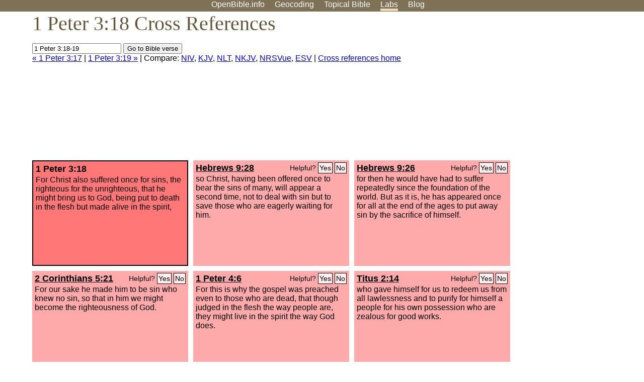

--- FILE ---
content_type: text/html; charset=UTF-8
request_url: https://www.openbible.info/labs/cross-references/search?q=1+Peter+3%3A18-19
body_size: 7108
content:
<!DOCTYPE html PUBLIC "-//W3C//DTD XHTML 1.0 Strict//EN" "http://www.w3.org/TR/xhtml1/DTD/xhtml1-strict.dtd">
<html xmlns="http://www.w3.org/1999/xhtml">
<head>
<title>1 Pet 3:18 Cross References (28 Verses)</title>
<meta name="viewport" content="width=device-width" />
<meta charset="UTF-8" />
<style>body{background:#fff;font-family:Segoe UI,-apple-system,Verdana,sans-serif;margin:0;padding:0}h1{font-size:250%;color:#625539;font-family:Georgia,serif;font-weight:400;margin-top:0;margin-bottom:.25em}h1+h2,h1+p{margin-top:-.5em}h2{font-size:200%;color:#6d834e;font-family:Georgia,serif;font-weight:400;margin-bottom:.25em;clear:left}h3{color:#625529;font-size:110%}h3+p,h3+ul{margin-top:-1em}h4{font-family:Georgia,serif;margin-bottom:.25em}td{vertical-align:top}#head{background:#7e7156}#head p{margin:0;padding-bottom:5px}#nav{text-align:center}#head a,#nav a{text-decoration:none;color:#fff;margin-right:1em;padding:0}#nav a:hover,body.blog #nav-blog,body.geo #nav-geo,body.home #nav-home,body.labs #nav-labs,body.realtime #nav-realtime,body.topics #nav-topics{border-bottom:5px solid #ebd8af}#logo{margin:.25em;padding:0;font-size:100%;position:absolute;left:0;height:2em}#body{width:90%;max-width:1200px;min-width:300px;margin-left:auto;margin-right:auto}div.testament{width:40%;float:left}div.testament h3{position:static;width:auto;text-align:left}div.testament li{font-size:110%}#side ul,div.testament ul{list-style-type:none;margin-left:0;padding-left:0}p.intro{font-family:Geogia,serif;font-size:125%;color:#444}#side{border-top:1px solid #7e7156;padding-top:0;margin-top:25px}#foot{font-size:85%;color:#444;border-top:1px solid #7e7156;padding:5px 5% 0;max-width:1200px;margin-top:25px;clear:both}#top-ads{float:right;margin:1em 2em 0 1em;width:340px}ul.overlay-gallery li{list-style-type:none;display:inline;float:left;clear:right;margin:auto 2em 1em auto}.alpha-nav{color:#ccc}.alpha-nav strong{color:#000}a img{border:none}a.ge{padding:0 0 24px 36px;background:url(https://a.openbible.info/images/ge.png);background-repeat:no-repeat}h2 a{color:#6d834e}span.sc{font-variant:small-caps}.note,span.preview{font-size:85%;color:#444}img.atlas{float:left;margin:auto 2em 2em auto}hr.clear{height:1px;visibility:hidden;clear:both}code{font-family:Consolas,monospace;font-size:85%;background:#eee}span.note{font-weight:400;font-size:80%}cite.bibleref{font-style:normal}img{max-width:100%}#map-canvas img{max-width:auto}input{font-weight:400}#suggest ol{width:25%;float:left;list-style-type:none}h2 input{font-size:120%;max-width:100%}h2 input[type=submit]{font-size:100%}form.topic-search{background:#e2e6dc;margin:0 0 auto 0;padding:4px 5px 4px 10px;font-weight:700}form+h1{margin-top:.2em}body.script .invisible{visibility:hidden}body.script .visible,body.script .visible .invisible{visibility:visible}.topic-search input{padding:2px}.topic-search .alpha-nav{font-weight:400;margin-top:-.5em}p.error,p.message{background:#ebd8af;border-top:1px solid #7e7156;border-bottom:1px solid #7e7156;padding:10px}body.script .vote-buttons{padding-right:10px;margin:0}.vote-buttons button{margin-bottom:3px}p.browse-verse{font-size:80%;margin-top:-.75em}p.verse-text{font-size:120%;line-height:160%}p.verse-topics{line-height:250%}p.verse-topics a{text-decoration:none;margin-right:1em}p.verse-topics a:hover{text-decoration:underline}a.cloud-1{font-size:90%}a.cloud-2{font-size:120%}a.cloud-3{font-size:150%}a.cloud-4{font-size:200%}a.cloud-5{font-size:250%}body.topics h1 span.small{display:block;font-size:35%;margin-bottom:-.5em}body.photos h1 img{float:left;margin:.25em 15px .5em 0}body.photos h2{clear:left}body.photos div.col{width:30%;float:left}body.photos div.col h2{border-color:transparent}span.credit{font-size:75%}ul.photos{list-style-type:none;padding-left:0;margin-left:0}ul.photos li{padding:3px;display:inline-block;list-style-type:none}.clear{clear:both}.left{float:left}.right{float:right}table.data{border-spacing:0}table.data td{border-bottom:1px solid #ccc}table.data th{text-align:left;border-bottom:1px solid #666}table.data th.number,td.number,th.number{text-align:right}table.data td,table.data th{padding:2px}table.chapters td{padding-right:12px}body.realtime input.search{font-size:120%}#tweets div.tweets{margin-top:12px;padding:0}#tweets div.tweets div{border-top:1px dashed #ccc;line-height:125%;padding:5px 0;clear:left}#tweets{max-width:564px;padding:12px 0;margin-top:20px}body.realtime a.bibleref{color:#390}#tweets h2{margin-top:0}.realtime-home #tweets{border-right:200px solid #f0f0f0;float:left;padding-top:0;padding-right:20px}.realtime-home .top{float:left;width:200px;margin-left:-200px;padding:10px 20px}p.prev-next{clear:left}ol.emoji{padding:0;margin:0;list-style-type:none}ol.emoji li{display:inline-block;font-size:2em;max-width:100px;text-align:center;list-style-type:none;width:2em;padding:8px}ol.emoji li small{font-size:45%;display:block}a.share span{margin:0;padding:0;height:20px;width:20px;line-height:20px;font-size:16px}a.share svg{fill:#fff;width:20px;height:20px;display:inline-block;vertical-align:bottom}h1 a.share span{font-size:20px}h1 a.share svg{vertical-align:baseline}@media (max-width:769px){#top-ads{float:none;margin:2em 0;text-align:center;width:auto;min-height:250px}#head p{line-height:44px}.mobile-hide{display:none}table.chapters td{padding-bottom:12px}}@media print{#top-ads{display:none}}</style>
<link rel="icon" type="image/x-icon" href="https://a.openbible.info/favicon.ico" />
	<link rel="canonical" href="https://www.openbible.info/labs/cross-references/search?q=1+Peter+3%3A18" />
<style type="text/css">
	.votes-1 { background: #fee; }
	.votes-2 { background: #fdd; }
	.votes-3 { background: #fcc; }
	.votes-4 { background: #fbb; }
	.votes-5 { background: #faa; }
	div.crossrefs { clear: right; }
	div.crossrefs div { width:300px; height:200px; float:left; margin:auto 10px 10px auto; padding:5px; overflow:auto; }
	div.crossrefs div h3 {color:#000; margin-top:0; margin-bottom:1em; }
	div.crossrefs div h3 a {color:#000; }
	div.crossrefs p {margin-bottom:0;}
	div.crossrefs div.crossref-verse { background: #f77; border: 2px solid #000; width: 296px; height: 196px;}
	span.vote { font-size:80%; float:right; font-weight:normal; padding-top:2px;}
	span.vote a {background: #fee; border:1px solid #000; padding:2px; color:#000; text-decoration:none;}
	@media print {
		div.crossrefs div, div.crossrefs div.crossref-verse { width:auto; height:auto; float:none; margin:auto; padding:auto; }
		form, span.vote, span.links, #head { display:none; }
		h1 { font-size: 100%; }
	}
</style>
</head>
<body class="labs inline-h3">
<div id="head">
	<p id="nav">
		<a href="/" id="nav-home">OpenBible.info</a>
		<a href="/geo/" id="nav-geo">Geocoding</a>
		<a href="/topics/" id="nav-topics">Topical<span class="mobile-hide">&#160;Bible</span></a>
		<a href="/labs/" id="nav-labs">Labs</a>
		<a href="/blog/" id="nav-blog">Blog</a>
	</p>
</div>
<div id="top-ads">
<script async="async" src="//pagead2.googlesyndication.com/pagead/js/adsbygoogle.js"></script>
<!-- Responsive 1 -->
<ins class="adsbygoogle"
     style="display:block"
     data-ad-client="ca-pub-7781027110498774"
     data-ad-slot="2667392197"
     data-ad-format="auto"></ins>
<script>
(adsbygoogle = window.adsbygoogle || []).push({});
</script>
</div>
<div id="body">
<h1>1 Peter 3:18 Cross References</h1>
<form action="/labs/cross-references/search">
<p><input type="text" name="q" size="20" value="1 Peter 3:18-19" /> <input type="submit" value="Go to Bible verse" />
		<br />
						<a href="/labs/cross-references/search?q=1+Peter+3%3A17">&laquo; 1 Peter 3:17</a>
			 |							<a href="/labs/cross-references/search?q=1+Peter+3%3A19">1 Peter 3:19 &raquo;</a>
				| Compare: <a href="https://www.biblegateway.com/passage/?search=1+Pet+3%3A18%2CHeb+9%3A28%2CHeb+9%3A26%2C2+Cor+5%3A21%2C1+Pet+4%3A6%2CTitus+2%3A14%2CRom+5%3A6-8%2C1+Jn+1%3A9%2CCol+1%3A21-22%2CRom+4%3A25%2CRom+8%3A3%2C1+Pet+4%3A1%2CGal+3%3A13%2CGal+1%3A4%2CEph+2%3A16-18%2CIsa+53%3A4-6%2C1+Pet+2%3A21-24%2CRom+5%3A2%2CRom+1%3A4%2C2+Cor+13%3A4%2CJas+5%3A6%2CRom+8%3A11%2CActs+3%3A14%2CActs+22%3A14%2CMatt+27%3A19%2CZech+9%3A9%2C2+Cor+1%3A24%2CMatt+27%3A24%2CDan+9%3A26&amp;version=NIV">NIV</a>, <a href="https://www.biblegateway.com/passage/?search=1+Pet+3%3A18%2CHeb+9%3A28%2CHeb+9%3A26%2C2+Cor+5%3A21%2C1+Pet+4%3A6%2CTitus+2%3A14%2CRom+5%3A6-8%2C1+Jn+1%3A9%2CCol+1%3A21-22%2CRom+4%3A25%2CRom+8%3A3%2C1+Pet+4%3A1%2CGal+3%3A13%2CGal+1%3A4%2CEph+2%3A16-18%2CIsa+53%3A4-6%2C1+Pet+2%3A21-24%2CRom+5%3A2%2CRom+1%3A4%2C2+Cor+13%3A4%2CJas+5%3A6%2CRom+8%3A11%2CActs+3%3A14%2CActs+22%3A14%2CMatt+27%3A19%2CZech+9%3A9%2C2+Cor+1%3A24%2CMatt+27%3A24%2CDan+9%3A26&amp;version=KJV">KJV</a>, <a href="https://www.biblegateway.com/passage/?search=1+Pet+3%3A18%2CHeb+9%3A28%2CHeb+9%3A26%2C2+Cor+5%3A21%2C1+Pet+4%3A6%2CTitus+2%3A14%2CRom+5%3A6-8%2C1+Jn+1%3A9%2CCol+1%3A21-22%2CRom+4%3A25%2CRom+8%3A3%2C1+Pet+4%3A1%2CGal+3%3A13%2CGal+1%3A4%2CEph+2%3A16-18%2CIsa+53%3A4-6%2C1+Pet+2%3A21-24%2CRom+5%3A2%2CRom+1%3A4%2C2+Cor+13%3A4%2CJas+5%3A6%2CRom+8%3A11%2CActs+3%3A14%2CActs+22%3A14%2CMatt+27%3A19%2CZech+9%3A9%2C2+Cor+1%3A24%2CMatt+27%3A24%2CDan+9%3A26&amp;version=NLT">NLT</a>, <a href="https://www.biblegateway.com/passage/?search=1+Pet+3%3A18%2CHeb+9%3A28%2CHeb+9%3A26%2C2+Cor+5%3A21%2C1+Pet+4%3A6%2CTitus+2%3A14%2CRom+5%3A6-8%2C1+Jn+1%3A9%2CCol+1%3A21-22%2CRom+4%3A25%2CRom+8%3A3%2C1+Pet+4%3A1%2CGal+3%3A13%2CGal+1%3A4%2CEph+2%3A16-18%2CIsa+53%3A4-6%2C1+Pet+2%3A21-24%2CRom+5%3A2%2CRom+1%3A4%2C2+Cor+13%3A4%2CJas+5%3A6%2CRom+8%3A11%2CActs+3%3A14%2CActs+22%3A14%2CMatt+27%3A19%2CZech+9%3A9%2C2+Cor+1%3A24%2CMatt+27%3A24%2CDan+9%3A26&amp;version=NKJV">NKJV</a>, <a href="https://www.biblegateway.com/passage/?search=1+Pet+3%3A18%2CHeb+9%3A28%2CHeb+9%3A26%2C2+Cor+5%3A21%2C1+Pet+4%3A6%2CTitus+2%3A14%2CRom+5%3A6-8%2C1+Jn+1%3A9%2CCol+1%3A21-22%2CRom+4%3A25%2CRom+8%3A3%2C1+Pet+4%3A1%2CGal+3%3A13%2CGal+1%3A4%2CEph+2%3A16-18%2CIsa+53%3A4-6%2C1+Pet+2%3A21-24%2CRom+5%3A2%2CRom+1%3A4%2C2+Cor+13%3A4%2CJas+5%3A6%2CRom+8%3A11%2CActs+3%3A14%2CActs+22%3A14%2CMatt+27%3A19%2CZech+9%3A9%2C2+Cor+1%3A24%2CMatt+27%3A24%2CDan+9%3A26&amp;version=NRSVUE">NRSVue</a>, <a href="https://www.biblegateway.com/passage/?search=1+Pet+3%3A18%2CHeb+9%3A28%2CHeb+9%3A26%2C2+Cor+5%3A21%2C1+Pet+4%3A6%2CTitus+2%3A14%2CRom+5%3A6-8%2C1+Jn+1%3A9%2CCol+1%3A21-22%2CRom+4%3A25%2CRom+8%3A3%2C1+Pet+4%3A1%2CGal+3%3A13%2CGal+1%3A4%2CEph+2%3A16-18%2CIsa+53%3A4-6%2C1+Pet+2%3A21-24%2CRom+5%3A2%2CRom+1%3A4%2C2+Cor+13%3A4%2CJas+5%3A6%2CRom+8%3A11%2CActs+3%3A14%2CActs+22%3A14%2CMatt+27%3A19%2CZech+9%3A9%2C2+Cor+1%3A24%2CMatt+27%3A24%2CDan+9%3A26&amp;version=ESV">ESV</a>
		|
		<a href="/labs/cross-references/">Cross references home</a>
</p>
</form>
	<div class="crossrefs">
		<div class="crossref-verse">
		<h3>1 Peter 3:18</h3>
		<p>For Christ also suffered once for sins, the righteous for the unrighteous, that he might bring us to God, being put to death in the flesh but made alive in the spirit,</p>
		</div>
									<div class="votes-5"><h3><a href="/labs/cross-references/search?q=Hebrews+9%3A28">Hebrews 9:28</a> <span id="c60003018.58009028-58009028" class="vote"></span></h3>
				<p>so Christ, having been offered once to bear the sins of many, will appear a second time, not to deal with sin but to save those who are eagerly waiting for him.</p>
				</div>
							<div class="votes-5"><h3><a href="/labs/cross-references/search?q=Hebrews+9%3A26">Hebrews 9:26</a> <span id="c60003018.58009026-58009026" class="vote"></span></h3>
				<p>for then he would have had to suffer repeatedly since the foundation of the world. But as it is, he has appeared once for all at the end of the ages to put away sin by the sacrifice of himself.</p>
				</div>
							<div class="votes-5"><h3><a href="/labs/cross-references/search?q=2+Corinthians+5%3A21">2 Corinthians 5:21</a> <span id="c60003018.47005021-47005021" class="vote"></span></h3>
				<p>For our sake he made him to be sin who knew no sin, so that in him we might become the righteousness of God.</p>
				</div>
							<div class="votes-5"><h3><a href="/labs/cross-references/search?q=1+Peter+4%3A6">1 Peter 4:6</a> <span id="c60003018.60004006-60004006" class="vote"></span></h3>
				<p>For this is why the gospel was preached even to those who are dead, that though judged in the flesh the way people are, they might live in the spirit the way God does.</p>
				</div>
							<div class="votes-5"><h3><a href="/labs/cross-references/search?q=Titus+2%3A14">Titus 2:14</a> <span id="c60003018.56002014-56002014" class="vote"></span></h3>
				<p>who gave himself for us to redeem us from all lawlessness and to purify for himself a people for his own possession who are zealous for good works.</p>
				</div>
							<div class="votes-5"><h3><a href="/labs/cross-references/search?q=Romans+5%3A6-8">Romans 5:6-8</a> <span id="c60003018.45005006-45005008" class="vote"></span></h3>
				<p>For while we were still weak, at the right time Christ died for the ungodly. For one will scarcely die for a righteous person&#8212;though perhaps for a good person one would dare even to die&#8212; <span class="votes-3">but God shows his love for us in that while we were still sinners, Christ died for us.</span></p>
				</div>
							<div class="votes-5"><h3><a href="/labs/cross-references/search?q=1+John+1%3A9">1 John 1:9</a> <span id="c60003018.62001009-62001009" class="vote"></span></h3>
				<p>If we confess our sins, he is faithful and just to forgive us our sins and to cleanse us from all unrighteousness.</p>
				</div>
							<div class="votes-5"><h3><a href="/labs/cross-references/search?q=Colossians+1%3A21-22">Colossians 1:21-22</a> <span id="c60003018.51001021-51001022" class="vote"></span></h3>
				<p>And you, who once were alienated and hostile in mind, doing evil deeds, <span class="votes-5">he has now reconciled in his body of flesh by his death, in order to present you holy and blameless and above reproach before him,</span></p>
				</div>
							<div class="votes-5"><h3><a href="/labs/cross-references/search?q=Romans+4%3A25">Romans 4:25</a> <span id="c60003018.45004025-45004025" class="vote"></span></h3>
				<p>who was delivered up for our trespasses and raised for our justification.</p>
				</div>
							<div class="votes-5"><h3><a href="/labs/cross-references/search?q=Romans+8%3A3">Romans 8:3</a> <span id="c60003018.45008003-45008003" class="vote"></span></h3>
				<p>For God has done what the law, weakened by the flesh, could not do. By sending his own Son in the likeness of sinful flesh and for sin, he condemned sin in the flesh,</p>
				</div>
							<div class="votes-5"><h3><a href="/labs/cross-references/search?q=1+Peter+4%3A1">1 Peter 4:1</a> <span id="c60003018.60004001-60004001" class="vote"></span></h3>
				<p>Since therefore Christ suffered in the flesh, arm yourselves with the same way of thinking, for whoever has suffered in the flesh has ceased from sin,</p>
				</div>
							<div class="votes-5"><h3><a href="/labs/cross-references/search?q=Galatians+3%3A13">Galatians 3:13</a> <span id="c60003018.48003013-48003013" class="vote"></span></h3>
				<p>Christ redeemed us from the curse of the law by becoming a curse for us&#8212;for it is written, &#8220;Cursed is everyone who is hanged on a tree&#8221;&#8212;</p>
				</div>
							<div class="votes-5"><h3><a href="/labs/cross-references/search?q=Galatians+1%3A4">Galatians 1:4</a> <span id="c60003018.48001004-48001004" class="vote"></span></h3>
				<p>who gave himself for our sins to deliver us from the present evil age, according to the will of our God and Father,</p>
				</div>
							<div class="votes-5"><h3><a href="/labs/cross-references/search?q=Ephesians+2%3A16-18">Ephesians 2:16-18</a> <span id="c60003018.49002016-49002018" class="vote"></span></h3>
				<p>and might reconcile us both to God in one body through the cross, thereby killing the hostility. And he came and preached peace to you who were far off and peace to those who were near. For through him we both have access in one Spirit to the Father.</p>
				</div>
							<div class="votes-5"><h3><a href="/labs/cross-references/search?q=Isaiah+53%3A4-6">Isaiah 53:4-6</a> <span id="c60003018.23053004-23053006" class="vote"></span></h3>
				<p>Surely he has borne our griefs and carried our sorrows; yet we esteemed him stricken, smitten by God, and afflicted. But he was pierced for our transgressions; he was crushed for our iniquities; upon him was the chastisement that brought us peace, and with his wounds we are healed. All we like sheep have gone astray; we have turned&#8212;every one&#8212;to his own way; and the <span class="sc">Lord</span> has laid on him the iniquity of us all.</p>
				</div>
							<div class="votes-5"><h3><a href="/labs/cross-references/search?q=1+Peter+2%3A21-24">1 Peter 2:21-24</a> <span id="c60003018.60002021-60002024" class="vote"></span></h3>
				<p><span class="votes-5">For to this you have been called, because Christ also suffered for you, leaving you an example, so that you might follow in his steps.</span> He committed no sin, neither was deceit found in his mouth. When he was reviled, he did not revile in return; when he suffered, he did not threaten, but continued entrusting himself to him who judges justly. He himself bore our sins in his body on the tree, that we might die to sin and live to righteousness. By his wounds you have been healed.</p>
				</div>
							<div class="votes-5"><h3><a href="/labs/cross-references/search?q=Romans+5%3A2">Romans 5:2</a> <span id="c60003018.45005002-45005002" class="vote"></span></h3>
				<p>Through him we have also obtained access by faith into this grace in which we stand, and we rejoice in hope of the glory of God.</p>
				</div>
							<div class="votes-5"><h3><a href="/labs/cross-references/search?q=Romans+1%3A4">Romans 1:4</a> <span id="c60003018.45001004-45001004" class="vote"></span></h3>
				<p>and was declared to be the Son of God in power according to the Spirit of holiness by his resurrection from the dead, Jesus Christ our Lord,</p>
				</div>
							<div class="votes-4"><h3><a href="/labs/cross-references/search?q=2+Corinthians+13%3A4">2 Corinthians 13:4</a> <span id="c60003018.47013004-47013004" class="vote"></span></h3>
				<p>For he was crucified in weakness, but lives by the power of God. For we also are weak in him, but in dealing with you we will live with him by the power of God.</p>
				</div>
							<div class="votes-3"><h3><a href="/labs/cross-references/search?q=James+5%3A6">James 5:6</a> <span id="c60003018.59005006-59005006" class="vote"></span></h3>
				<p>You have condemned and murdered the righteous person. He does not resist you.</p>
				</div>
							<div class="votes-3"><h3><a href="/labs/cross-references/search?q=Romans+8%3A11">Romans 8:11</a> <span id="c60003018.45008011-45008011" class="vote"></span></h3>
				<p>If the Spirit of him who raised Jesus from the dead dwells in you, he who raised Christ Jesus from the dead will also give life to your mortal bodies through his Spirit who dwells in you.</p>
				</div>
							<div class="votes-3"><h3><a href="/labs/cross-references/search?q=Acts+3%3A14">Acts 3:14</a> <span id="c60003018.44003014-44003014" class="vote"></span></h3>
				<p>But you denied the Holy and Righteous One, and asked for a murderer to be granted to you,</p>
				</div>
							<div class="votes-2"><h3><a href="/labs/cross-references/search?q=Acts+22%3A14">Acts 22:14</a> <span id="c60003018.44022014-44022014" class="vote"></span></h3>
				<p>And he said, &#8216;The God of our fathers appointed you to know his will, to see the Righteous One and to hear a voice from his mouth;</p>
				</div>
							<div class="votes-2"><h3><a href="/labs/cross-references/search?q=Matthew+27%3A19">Matthew 27:19</a> <span id="c60003018.40027019-40027019" class="vote"></span></h3>
				<p>Besides, while he was sitting on the judgment seat, his wife sent word to him, &#8220;Have nothing to do with that righteous man, for I have suffered much because of him today in a dream.&#8221;</p>
				</div>
							<div class="votes-2"><h3><a href="/labs/cross-references/search?q=Zechariah+9%3A9">Zechariah 9:9</a> <span id="c60003018.38009009-38009009" class="vote"></span></h3>
				<p>Rejoice greatly, O daughter of Zion! Shout aloud, O daughter of Jerusalem! Behold, your king is coming to you; righteous and having salvation is he, humble and mounted on a donkey, on a colt, the foal of a donkey.</p>
				</div>
							<div class="votes-1"><h3><a href="/labs/cross-references/search?q=2+Corinthians+1%3A24">2 Corinthians 1:24</a> <span id="c60003018.47001024-47001024" class="vote"></span></h3>
				<p>Not that we lord it over your faith, but we work with you for your joy, for you stand firm in your faith.</p>
				</div>
							<div class=""><h3><a href="/labs/cross-references/search?q=Matthew+27%3A24">Matthew 27:24</a> <span id="c60003018.40027024-40027024" class="vote"></span></h3>
				<p>So when Pilate saw that he was gaining nothing, but rather that a riot was beginning, he took water and washed his hands before the crowd, saying, &#8220;I am innocent of this man's blood; see to it yourselves.&#8221;</p>
				</div>
							<div class=""><h3><a href="/labs/cross-references/search?q=Daniel+9%3A26">Daniel 9:26</a> <span id="c60003018.27009026-27009026" class="vote"></span></h3>
				<p>And after the sixty-two weeks, an anointed one shall be cut off and shall have nothing. And the people of the prince who is to come shall destroy the city and the sanctuary. Its end shall come with a flood, and to the end there shall be war. Desolations are decreed.</p>
				</div>
					</div>
<script type="text/javascript">
var votes = document.querySelectorAll("span.vote");
for (var i = 0, j = votes.length; i < j; i++) {
	var node = votes[i];
	var id = node.id.substr(1)
	node.innerHTML = 'Helpful? <a id="u' + id + '" href="#u">Yes</a> <a id="d' + id + '" href="#d">No</a>';
};
var voteLinks = document.querySelectorAll("span.vote a");
for (var i = 0, j = voteLinks.length; i < j; i++) {
	voteLinks[i].addEventListener("click", voteCallback, false);
}

function voteCallback(e) {
	e.preventDefault();
	var node = e.target;
	var xhr = new XMLHttpRequest();
	xhr.open("POST", "/labs/cross-references/vote");
	xhr.setRequestHeader("Content-Type", "application/x-www-form-urlencoded");
	xhr.send("vote=" + node.id);
	node.parentNode.innerHTML = "Thanks for voting";
}
</script>
</div>
<div id="foot">
<p>Unless otherwise indicated, all content is licensed under a <a rel="license" href="http://creativecommons.org/licenses/by/4.0/">Creative Commons Attribution License</a>. All Scripture quotations, unless otherwise indicated, are taken from The Holy Bible, English Standard Version. Copyright &copy;2001 by <a href="http://www.crosswaybibles.org/">Crossway Bibles</a>, a publishing ministry of Good News Publishers. Contact me: openbibleinfo (at) gmail.com.
</p>
</div>
<!-- Google Tag Manager -->
<script>(function(w,d,s,l,i){w[l]=w[l]||[];w[l].push({'gtm.start':
new Date().getTime(),event:'gtm.js'});var f=d.getElementsByTagName(s)[0],
j=d.createElement(s),dl=l!='dataLayer'?'&l='+l:'';j.async=true;j.src=
'https://www.googletagmanager.com/gtm.js?id='+i+dl;f.parentNode.insertBefore(j,f);
})(window,document,'script','dataLayer','GTM-5B9KC46');</script>
<!-- End Google Tag Manager -->
</body>
</html>

--- FILE ---
content_type: text/html; charset=utf-8
request_url: https://www.google.com/recaptcha/api2/aframe
body_size: 267
content:
<!DOCTYPE HTML><html><head><meta http-equiv="content-type" content="text/html; charset=UTF-8"></head><body><script nonce="GCP2Pv8BvVQ5N50Gabbvow">/** Anti-fraud and anti-abuse applications only. See google.com/recaptcha */ try{var clients={'sodar':'https://pagead2.googlesyndication.com/pagead/sodar?'};window.addEventListener("message",function(a){try{if(a.source===window.parent){var b=JSON.parse(a.data);var c=clients[b['id']];if(c){var d=document.createElement('img');d.src=c+b['params']+'&rc='+(localStorage.getItem("rc::a")?sessionStorage.getItem("rc::b"):"");window.document.body.appendChild(d);sessionStorage.setItem("rc::e",parseInt(sessionStorage.getItem("rc::e")||0)+1);localStorage.setItem("rc::h",'1768661417088');}}}catch(b){}});window.parent.postMessage("_grecaptcha_ready", "*");}catch(b){}</script></body></html>